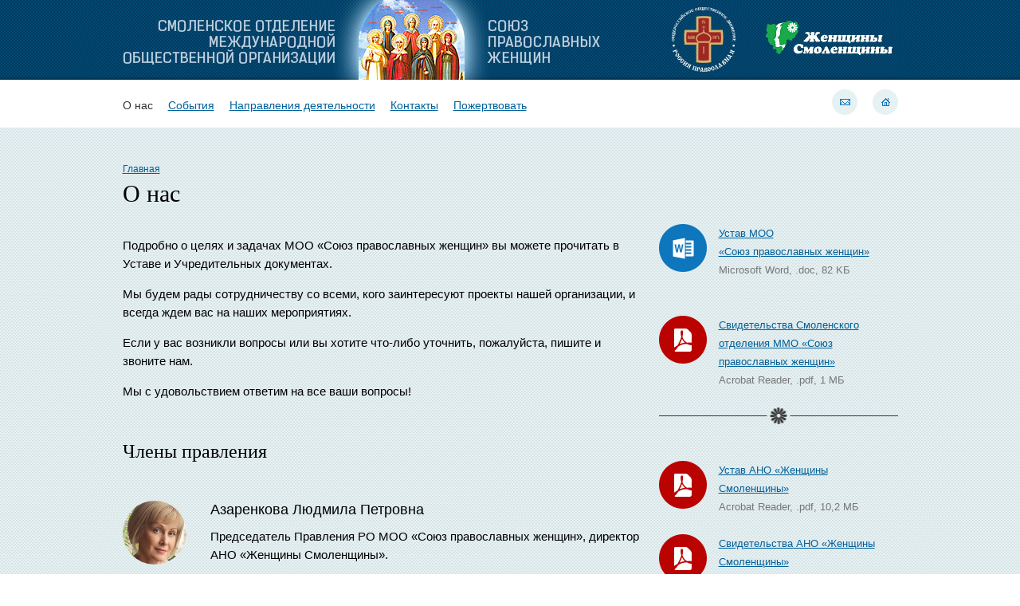

--- FILE ---
content_type: text/html; charset=UTF-8
request_url: http://women67.ru/about.html
body_size: 4073
content:
<!doctype html>
<html lang="ru">
<head>
	<meta charset="UTF-8">
	<title>Союз православных женщин. Смоленское отделение международной общественной организации</title>
	<meta name="description" content="Союз православных женщин. Смоленское отделение международной общественной организации. Официальный сайт">
	<meta name="keywords" content="Женщины Смоленщины, Союз православных женщин, Деревня друзей, Людмила Азаренкова, Смоленск, Мушковичи, Ярцевский район, АНО">
	<link rel="icon" href="i/favicon.ico" type="image/x-icon">

	<link rel="stylesheet" href="css/reset.css">
	<link rel="stylesheet" href="css/main.css">

	<style>
		.staff {margin-top: 50px;}

		.staff__item {
			clear: both;
			margin-bottom: 30px;
			overflow: hidden;
		}

		.staff__item-photo {
			width: 80px;
			height: 80px;
			background-color: #fff;
			border-radius: 40px;
			float: left;
			margin-right: 30px;
			-webkit-background-size: cover;
			background-size: cover;
		}

		.staff__item-title {
			font-size: 18px;
			margin-bottom: 10px;
		}
	</style>

</head>

<body>
	<div class="all">
		
		<div class="up-header"><a href="index.php"><img src="i/logo_up_header.jpg" height="100" width="973" alt=""></a></div>

		<div class="header">
			<div class="b-center bg-header">

				<div class="navigation">
					<a href="about.html" class="active-link">О нас</a>
					<a href="news.html">События</a>
					<a href="projects.html">Направления деятельности</a>
					<a href="contacts.html">Контакты</a>
					<a href="requisite.html">Пожертвовать</a>
				</div>
				<div class="header-ico">
					<a href="mailto:hotel@moskva-minsk.ru"><img src="i/ico_mail.png" height="32" width="32" alt=""></a>
					<a href="index.php"><img src="i/ico_home.png" height="32" width="32" alt=""></a>
				</div>
			</div>
		</div>

		<div class="content">
			<div class="b-center">
				<div class="path"><a href="index.php">Главная</a></div>
				<h1>О нас</h1>

				<div class="c-left-col">
					<div class="c-main-text">
						<p>Подробно о целях и задачах МОО «Союз православных женщин» вы можете прочитать в Уставе и Учредительных документах. </p>
						<p>Мы будем рады сотрудничеству со всеми, кого заинтересуют проекты нашей организации, и всегда ждем вас на наших мероприятиях. </p>

						<p>Если у вас возникли вопросы или вы хотите что-либо уточнить, пожалуйста, пишите и звоните нам. </p>

						<p>Мы с удовольствием ответим на все ваши вопросы!</p>

						<p>&nbsp;</p>

						<h2>Члены правления</h2>

						<div class="staff">
							<div class="staff__item">
								<div class="staff__item-photo" style="background-image: url(i/s01.jpg);"></div>
								<div class="staff__item-title">Азаренкова Людмила Петровна </div>
								<div class="staff__item-desc">Председатель Правления РО МОО «Союз православных женщин», директор АНО «Женщины Смоленщины».</div>
							</div>

							<!-- <div class="staff__item">
								<div class="staff__item-photo" style="background-image: url(i/s02.jpg);"></div>
								<div class="staff__item-title">Аксенова Наталья Леонидовна</div>
								<div class="staff__item-desc">Член Общественной палаты, руководитель общественной организации «Дарите детям добро».</div>
							</div> -->

							<!-- <div class="staff__item">
								<div class="staff__item-photo" style="background-image: url(i/s03.jpg);"></div>
								<div class="staff__item-title">Андрицова Марина Юрьевна</div>
								<div class="staff__item-desc">Начальник отдела по взаимодействию с общественными и религиозными организациями Администрации Смоленской области.</div>
							</div> -->

							<div class="staff__item">
								<div class="staff__item-photo" style="background-image: url(i/s05.jpg);"></div>
								<div class="staff__item-title">Гаврилюк Наталья Петровна</div>
								<div class="staff__item-desc">Заведующий детским садом «Подснежник».</div>
							</div>

							<!-- <div class="staff__item">
								<div class="staff__item-photo" style="background-image: url(i/s06.jpg);"></div>
								<div class="staff__item-title">Додонов Олег Юрьевич</div>
								<div class="staff__item-desc">Руководитель клуба «Здоровый образ жизни».</div>
							</div> -->

							<div class="staff__item">
								<div class="staff__item-photo" style="background-image: url(i/s07.jpg);"></div>
								<div class="staff__item-title">Еремин Глеб Владимирович</div>
								<div class="staff__item-desc">Начальник Военной академии войсковой противовоздушной обороны Вооруженных Сил РФ им. Маршала Советского Союза А.М. Василевского, генерал-майор.</div>
							</div>

<!-- 							<div class="staff__item">
								<div class="staff__item-photo" style="background-image: url(i/s08.jpg);"></div>
								<div class="staff__item-title">Етишева Виолетта Викторовна</div>
								<div class="staff__item-desc">Руководитель Смоленской областной общественной организации «Региональный центр защиты прав потребителей».</div>
							</div> -->

							<!-- <div class="staff__item">
								<div class="staff__item-photo" style="background-image: url(i/s09.jpg);"></div>
								<div class="staff__item-title">Жук Людмила Анатольевна</div>
								<div class="staff__item-desc">Директор (СОГБУК) «Культурно-выставочный центра им. Тенишевых».</div>
							</div> -->

							<div class="staff__item">
								<div class="staff__item-photo" style="background-image: url(i/s10.jpg);"></div>
								<div class="staff__item-title">Жукова Мария Сергеевна</div>
								<div class="staff__item-desc">Заместитель руководителя Отдела Смоленской епархии по взаимоотношениям Церкви с обществом и СМИ</div>
							</div>

							<div class="staff__item">
								<div class="staff__item-photo" style="background-image: url(i/s11.jpg);"></div>
								<div class="staff__item-title">Иванов Олег Вячеславович</div>
								<div class="staff__item-desc">Начальник Главного управления Смоленской области по делам молодёжи и гражданско-патриотическому воспитанию</div>
							</div>

							<div class="staff__item">
								<div class="staff__item-photo" style="background-image: url(i/s12.jpg);"></div>
								<div class="staff__item-title">Каневский Владислав Леонидович</div>
								<div class="staff__item-desc">Ведущий инспектор МО РФ</div>
							</div>

							<div class="staff__item">
								<div class="staff__item-photo" style="background-image: url(i/s13.jpg);"></div>
								<div class="staff__item-title">Кочанова Елена Александровна</div>
								<div class="staff__item-desc">Руководитель Смоленского областного центра народного творчества.</div>
							</div>

							<!-- <div class="staff__item">
								<div class="staff__item-photo"></div>
								<div class="staff__item-title">Москвичева Галина Петровна</div>
								<div class="staff__item-desc">Индивидуальный предприниматель.</div>
							</div> -->

							<div class="staff__item">
								<div class="staff__item-photo" style="background-image: url(i/s15.jpg);"></div>
								<div class="staff__item-title">Москвичев Александр Николаевич</div>
								<div class="staff__item-desc">Начальник телецентра ВА.ВПВО им. Маршала Советского Союза А.М. Василевского.</div>
							</div>

							<div class="staff__item">
								<div class="staff__item-photo" style="background-image: url(i/s16.jpg);"></div>
								<div class="staff__item-title">Осипова Наталья Николаевна</div>
								<div class="staff__item-desc">Заведующая кафедрой клинической психологии СГМУ, доцент.</div>
							</div>

							<div class="staff__item">
								<div class="staff__item-photo" style="background-image: url(i/s17.jpg);"></div>
								<div class="staff__item-title">Протоиерей Роман Павлишов</div>
								<div class="staff__item-desc">Настоятель Храма Георгия Победоносца с. Пригорское.</div>
							</div>

							<div class="staff__item">
								<div class="staff__item-photo" style="background-image: url(i/s18.jpg);"></div>
								<div class="staff__item-title">Романцева Татьяна Александровна</div>
								<div class="staff__item-desc">Заместитель главы муниципального образования «Смоленский район».</div>
							</div>

							<div class="staff__item">
								<div class="staff__item-photo" style="background-image: url(i/s19.jpg);"></div>
								<div class="staff__item-title">Сафронова Ирина Борисовна</div>
								<div class="staff__item-desc">Председатель общества волонтеров «Милость сердца».</div>
							</div>

							<div class="staff__item">
								<div class="staff__item-photo" style="background-image: url(i/s20.jpg);"></div>
								<div class="staff__item-title">Серякова Светлана Васильевна</div>
								<div class="staff__item-desc">пенсионер.</div>
							</div>

							<!-- <div class="staff__item">
								<div class="staff__item-photo" style="background-image: url(i/s21.jpg);"></div>
								<div class="staff__item-title">Сухая Наталья Викторовна</div>
								<div class="staff__item-desc">Преподаватель начальных классов, писатель.</div>
							</div> -->

							<div class="staff__item">
								<div class="staff__item-photo" style="background-image: url(i/s22.jpg);"></div>
								<div class="staff__item-title">Трясунов Юрий Егорович</div>
								<div class="staff__item-desc">Военный комиссар Смоленского района.</div>
							</div>

							<!-- <div class="staff__item">
								<div class="staff__item-photo"></div>
								<div class="staff__item-title">Чеберяк Раиса Николаевна</div>
								<div class="staff__item-desc">Председатель общественного совета судебных приставов общественной организации государственных служб.</div>
							</div> -->

							<h3>Ревизор <br> РО МОО «Союз православных женщин» в Смоленской области</h3>

							<div class="staff">
								<div class="staff__item">
									<div class="staff__item-photo" style="background-image: url(i/s24.jpg);"></div>
									<div class="staff__item-title">Новик Светлана Петровна</div>
									<div class="staff__item-desc">Директор МБУК «Смоленская межпоселенческая централизованная библиотечная система»</div>
								</div>
							</div>
						</div>

					</div>
				</div>
				<div class="c-right-col">
				  <div class="doc-item ico-doc"> <a href="files/Ustav_MOO.doc">Устав МОО <br>
			      «Союз православных женщин»</a> <br>
				    Microsoft Word, .doc, 82 KБ<br><br>
					</div>
				  <div class="doc-item ico-acrobat"> <a href="files/MMO_Smol.pdf">Свидетельства Смоленского отделения ММО «Союз православных женщин»</a> <br>
				    Acrobat Reader, .pdf, 1 МБ </div>
<div class="hr"></div>
					<div class="doc-item ico-acrobat">
						<a href="files/charter.pdf">Устав АНО «Женщины Смоленщины»</a>	<br>Acrobat Reader, .pdf, 10,2 МБ
					</div>
					<div class="doc-item ico-acrobat"> <a href="files/lic.zip">Свидетельства АНО «Женщины Смоленщины»</a> <br>
				  .zip, 3,9 МБ </div>
<div class="hr"></div>

          <div class="doc-item ico-acrobat">
            <a href="files/o2021.pdf">Отчёт о проделанной работе РО МОО СПЖ 2021 г.</a>  <br>Acrobat Reader, .pdf, 255КБ
          </div>

          <div class="doc-item ico-acrobat">
            <a href="files/o2019.pdf">Отчёт о проделанной работе РО МОО СПЖ 2019 г.</a>  <br>Acrobat Reader, .pdf, 497КБ
          </div>

          <div class="doc-item ico-acrobat">
            <a href="files/o-ws-2018.pdf">Отчёт о проделанной работе АНО «Женщины Смоленщины» 2018 г.</a>  <br>Acrobat Reader, .pdf, 146КБ
          </div>

          <div class="doc-item ico-acrobat">
            <a href="files/o-sps-2018.pdf">Отчёт о проделанной работе РО МОО СПЖ 2018 г.</a>  <br>Acrobat Reader, .pdf, 194КБ
          </div>

          <div class="doc-item ico-acrobat">
            <a href="files/o2017.pdf">Отчёт о проделанной работе 2017 г.</a>  <br>Acrobat Reader, .pdf, 246КБ
          </div>
        </div>
			</div>
		</div>

		<div class="b-center">
			<div class="footer">
				<div class="hr-w"></div>
				<div class="footer-left">
					© 2013 — 2016 «Союз православных женщин»<br>
					E-mail: <a href="mailto:hotel@moskva-minsk.ru">hotel@moskva-minsk.ru</a><br>
				</div>
				<div class="footer-right">
					Дизайн — Сергей Хильков<br>
					<a href="http://www.eshill.ru/" target="_blank">www.eshill.ru</a>
				</div>
			</div>
		</div>
	
	</div>
<!-- Yandex.Metrika counter --><script type="text/javascript">(function (d, w, c) { (w[c] = w[c] || []).push(function() { try { w.yaCounter29042980 = new Ya.Metrika({id:29042980, clickmap:true, trackLinks:true}); } catch(e) { } }); var n = d.getElementsByTagName("script")[0], s = d.createElement("script"), f = function () { n.parentNode.insertBefore(s, n); }; s.type = "text/javascript"; s.async = true; s.src = (d.location.protocol == "https:" ? "https:" : "http:") + "//mc.yandex.ru/metrika/watch.js"; if (w.opera == "[object Opera]") { d.addEventListener("DOMContentLoaded", f, false); } else { f(); } })(document, window, "yandex_metrika_callbacks");</script><noscript><div><img src="//mc.yandex.ru/watch/29042980" style="position:absolute; left:-9999px;" alt="" /></div></noscript><!-- /Yandex.Metrika counter -->
</body>

</html>

--- FILE ---
content_type: text/css
request_url: http://women67.ru/css/main.css
body_size: 2000
content:
/**/
body {
	background-image: url(../i/bg_page.png);
}

a {
	color: #00619a;
	transition: color 0.25s ease-out;
}

a:hover {
	color:#19aa4b;
}

h1 {
	font-family: Georgia,"Times New Roman",Times,serif;
	font-weight: normal;
	font-size: 30px;
	margin: 10px 0 23px 0;
}

h2 {
	font-family: Georgia,"Times New Roman",Times,serif;
	font-weight: normal;
	font-size: 24px;
	margin: 10px 0 23px 0;
}

li {
	margin-left: 23px;
	list-style: disc;
}

.all {
	font-family: Verdana, Geneva, sans-serif;
}

.path {
	font-size: 12px;
}

.up-header {
	width: 100%;
	overflow: hidden;
	background-image: url(../i/bg_up_header.png);
	height: 100px;
}

.up-header img {
	margin: 0 auto;
	display: block;
}

.header {
	width: 100%;
	height: 60px;
	background-color: #fff;
}

.b-center {
	width: 973px;
	margin: 0 auto;
	position: relative;
}

.header-logo {
	float: left;
	margin-top: 20px;
	margin-right: 50px;
}

.bg-index-header {
	background-image: url(../i/img_index_header.jpg);
	overflow: hidden;
	height: 100px;
	background-repeat: no-repeat;
	background-position: right;
}

.bg-header {
	overflow: hidden;
	height: 60px;
	background-repeat: no-repeat;
	background-position: right;
}

.navigation {
	font-size: 14px;
	margin-top: 25px;
	float: left;
}

.navigation a {
	margin-right: 15px;
}

.active-link {
	color: #333;
	text-decoration: none;
	cursor: default;
}

.active-link:hover {
	color: #333;
}

.promo {
	width: 943px;
	height: 360px;
	margin: 0 auto;
	background-image: url(../i/bg_promo.jpg);
	padding: 30px 0 0 30px;
	color: #fff;
	position: relative;
}

.promo-title {
	font-size: 43px;
	font-family: Georgia,"Times New Roman",Times,serif;
	margin-bottom: 20px;
}

.promo-description {
	font-size: 16px;
	margin-bottom: 20px;
	line-height: 23px;
}

.promo-description a  {
	color: #fff;
}

.promo-text {
	line-height: 23px;
	width: 680px;
	font-size: 13px;
}

.promo-about {
	font-size: 12px;
	position: absolute;
	right: 30px;
	bottom: 10px;
	color: #555;
	font-family: Arial,Helvetica,sans-serif;
	font-style: italic;
	text-align: right;
	line-height: 1.2em;
}

.content {
	padding: 46px 0 0 0;
	overflow: hidden;
}

.title-center {
	font-family: Georgia,"Times New Roman",Times,serif;
	font-size: 30px;
	text-align: center;
	position: relative;
}

.project-page-archive {
	font-family: Verdana, Geneva, sans-serif;
	font-size: 12px;
	position: absolute;
	right: 0;
	top: 15px;
}

.hr {
	height: 21px;
	background-image: url(../i/hr_black.png);
	margin: 15px 0 46px 0;
	background-position: center;
}

.hr-w {
	height: 21px;
	background-image: url(../i/hr_white.png);
	margin: 15px 0 23px 0;
}

.news {
	overflow: hidden;
	display: flex;
	flex-flow: row wrap;
	margin-bottom: 23px;
}

.news-item {
	width: 226px;
	background-color: #fff;
	line-height: 23px;
	padding-bottom: 23px;
	margin-bottom: 23px;
	margin-right: 23px;
	margin-right: 17px \0/;
	float: left;
}

.news-item:nth-of-type(4n) {
	margin-right: 0;
}

.news-item-img {
	height: 164px;
	display: block;
	background-repeat: no-repeat;
	background-size: cover;
	/*background-size: 100%;*/
	background-position: center;
	margin-bottom: 12px;
	transition: all 0.5s ease;
}

.news-item-img:hover {
	/*-webkit-background-size: 110%;*/
	/*background-size: 110%;*/
	opacity: 0.7;
}

.p-news {
	margin-bottom: 23px;
	overflow: hidden;
}

.p-news-item {
	width: 475px;
	height: 164px;
	overflow: hidden;
	background-color: #fff;
	line-height: 23px;
	margin-bottom: 23px;
	margin-right: 23px;
	margin-right: 11px \0/;
	float: left;
}

.p-news-item:nth-of-type(2n) {
	margin-right: 0;
}

.p-news-item-img {
	width: 226px;
	height: 164px;
	float: left;
	display: block;
	background-repeat: no-repeat;
	-webkit-background-size: cover;
	/*background-size: 100%;*/
	background-position: center;
	transition: all 0.5s ease;
	margin-right: 15px;
}

.p-news-item-img:hover {
	/*-webkit-background-size: 110%;*/
	/*background-size: 110%;*/
	opacity: 0.7;
}

.p-news-item-date {
	font-size: 11px;
	color:#888;
	margin-left: 10px;
	margin-top: 10px;
}

.news-item-date {
	font-size: 11px;
	color:#888;
	margin-left: 10px;
}

.news-item-link {
	margin: 0 10px 0 10px;
	display: block;
	font-size: 13px;
}

.projects {
	overflow: hidden;
	display: flex;
	flex-flow: row wrap;
	margin-bottom: 50px;
}

.project-item {
	width: 289px;
	padding: 23px 10px;
	float: left;
	background-color: #fff;
	margin-right: 23px;
	margin-right: 15px \0/;
}

.project-item_02 {
	width: 289px;
	padding: 23px 10px;
	float: left;
	background-color: #fff;
	margin-right: 23px;
	margin-right: 15px \0/;
	margin-left: 170px;
	margin-left: 110px \0/;
}

.project-item:last-child {
	margin-right: 0;
}

.project-item_02:last-child {
	margin-right: 0;
	margin-left: 0;
}

.project-item-news {
	width: 289px;
	padding: 23px 10px 0 10px;
	float: left;
	background-color: rgba(255,255,255,0.4);
	margin-right: 23px;
	margin-right: 15px \0/;
	font-size: 12px;
	line-height: 23px;
}

.project-item-news a {
	margin-bottom: 23px;
	display: block;
}

.project-item-news:last-child {
	margin-right: 0;
}

.p-i-n-date {
	color: #777;
	font-size: 11px;
}

.project-news-archive {
	width: 289px;
	padding: 23px 10px 0 10px;
	float: left;
	margin-right: 23px;
	margin-right: 15px \0/;
	font-size: 12px;
	line-height: 23px;
}

.project-news-archive a {
	display: block;
	color: #19aa4b;
}

.project-news-archive:last-child {
	margin-right: 0;
}

.project-title {
	font-family: Georgia,"Times New Roman",Times,serif;
	font-size: 20px;
	text-align: center;
	color: #00619a;
	margin-bottom: 23px;
}

.project-title a {
	text-decoration: none;
	border-bottom: 1px solid #abbac3;
}

.project-title a:hover {
	border: none;
}

.project-logo {
	text-align: center;
	margin-bottom: 23px;
}

.project-description {
	line-height: 23px;
	text-align: center;
	font-size: 14px;
	color:#555;
}

.epigraph {
	width: 450px;
	position: absolute;
	top: 0;
	right: 0;
	font-family: Arial,Helvetica,sans-serif;
	font-size: 13px;
	color: #555;
	font-style: italic;
	text-align: right;
	line-height: 23px;
}

.project-page-description {
	background-repeat: no-repeat;
	-webkit-background-size: 140px;
	background-size: 140px;
	min-height: 140px;
	padding-left: 163px;
	line-height: 23px;
	font-size: 17px;
	font-weight: bold;
	color: #333;
	margin: 46px 0;
	padding-left: 220px \0/;
	height: 200px \0/;
}

.p-leader {
	min-height: 100px;
	margin-bottom: 46px;
	padding-left: 123px;
	background-repeat: no-repeat;
	font-size: 15px;
	line-height: 23px;
}

.p-leader-name {
	font-size: 18px;
	font-weight: bold;
	color: #444;
	margin-bottom: 23px;
}

.p-leader-cont {
	font-size: 13px;
	margin: 20px 0;
}

.p-work {
	padding-left: 123px;
	font-size: 15px;
	line-height: 23px;
}

.footer {
	font-size: 12px;
	line-height: 23px;
	color: #555;
	margin-bottom: 23px;
	margin-top: 23px;
	overflow: hidden;
}

.footer-left {
	width: 50%;
	float: left;
}

.footer-right {
	width: 50%;
	float: right;
	text-align: right;
}

.c-left-col {
	width: 650px;
	overflow: hidden;
	float: left;
}

.c-right-col {
	width: 300px;
	float: right;
	overflow: hidden;
}

.c-main-text {
	font-size: 15px;
	line-height: 23px;
}

.doc-item {
	padding-left: 75px;
	margin-bottom: 23px;
	font-size: 13px;
	color: #777;
	line-height: 23px;
	min-height: 60px;
	background-repeat: no-repeat;
}

.ico-doc {
	background-image: url(../i/ico_word.png);
}

.ico-acrobat {
	background-image: url(../i/ico_acrobat.png);
}

.header-ico {
	float: right;
	margin-top: 12px;
}

.header-ico a {
	margin-left: 15px;
}

.nav-pages {}

.nav-next, .nav-prev {
	width: 100px;
	font-size: 13px;
	color: #00619a;
	line-height: 23px;
}

.nav-next {float: left;}
.nav-prev {float: right;text-align: right;}

.nav-numbers {
	width: 773px;
	float: left;
	text-align: center;
	font-size: 13px;
}

.nav-numbers a {
	background-color: #00619a;
	color: #fff;
	text-decoration: none;
	padding: 2px 5px;
	margin: 1px;
	line-height: 23px;
	transition: background-color 0.25s ease-out;
}

.nav-numbers a:hover {
	background-color:#19aa4b;
}

a.active-number, a.active-number:hover {
	background-color: #fff !important;
	color: #00619a;
	cursor: default;
}

.v-news-date {
	font-size: 12px;
	color: #19aa4b;
	font-weight: bold;
}

.v-news-text {
	font-size: 15px;
	line-height: 23px;
}

.v-news-photos {
	margin-top: 23px;
	display: flex;
	flex-flow: row wrap;
}

.news-photo-item {
	width: 226px;
	display: block;
	overflow: hidden;
	float: left;
	margin-right: 23px;
	margin-top: 23px;
	text-align: center;
}

.news-photo-item:nth-of-type(4n) {
	margin-right: 0;
}

.news-photo-item img {
	margin: 0;
	padding: 0;
}

.news-photo-item img:hover {
	opacity: 0.7;
}
input {
	font-size: 16px;
	padding: 10px;
	width: 60%;
	margin-top: 10px;
	margin-bottom: 20px;
}

button {
	font-size: 18px;
	font-weight: bold;
	padding: 10px 20px;
	border: 1px solid #014a75;
	background-color: #014a75;
	color: #fff;
	cursor: pointer;
}

.section-desc {
	text-align: center;
	font-size: 16px;
	line-height: 1.5em;
	color: #555;
	margin-bottom: 30px;
}

.help-desc {
	font-size: 13px;
	line-height: 1.5em;
}

.help-desc li {
	font-size: 12px;
	margin-bottom: 10px;
}